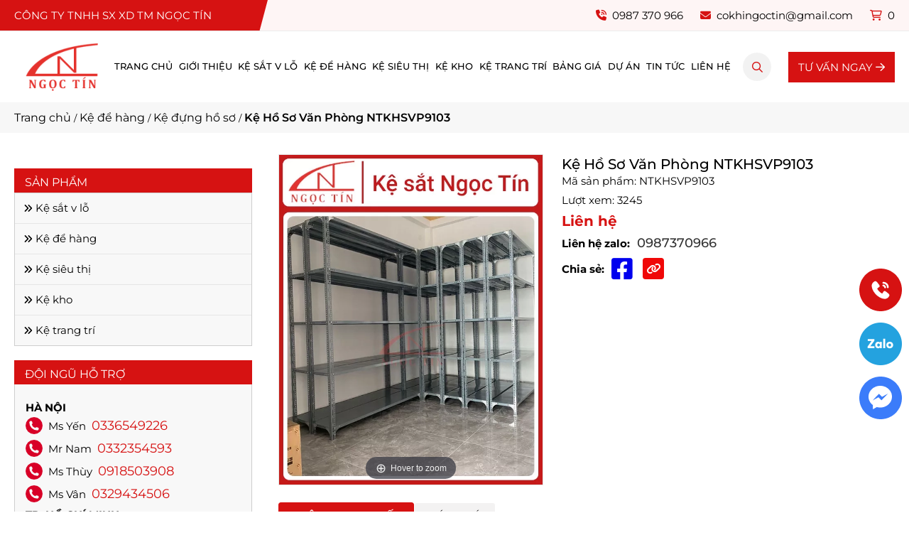

--- FILE ---
content_type: text/html; charset=UTF-8
request_url: https://kesatngoctin.com/san-pham/ke-ho-so-van-phong-gia-re-ntkhsvp9103
body_size: 11008
content:
<!DOCTYPE html>
<html lang="vi">

<head>
	<!-- Basehref -->
<base href="https://kesatngoctin.com/" />
<!-- UTF-8 -->
<meta http-equiv="Content-Type" content="text/html; charset=utf-8" />
<!-- Title, Keywords, Description -->
<title>Kệ hồ sơ văn phòng NTKHSVP9103 tiện lợi GIÁ RẺ tại TPHCM</title>
<meta name="keywords" content="Kệ hồ sơ văn phòng NTKHSVP9103 giá rẻ" />
<meta name="description" content="Kệ hồ sơ văn phòng NTKHSVP9103 giá rẻ chất lượng nhất tại TPHCM được thiết kế theo kiểu dáng vô cùng đơn giản, đầy đủ tiện nghi cho công ty gia đình." />
<!-- Robots -->
<meta name="robots" content="follow,index" />
<!--
<meta name="robots" content="follow,index, max-snippet:-1, max-video-preview:-1, max-image-preview:large"/>-->
<!-- Favicon -->
<link href="upload/photo/logo-ke-sat-v-lo-ngoc-tin-2-1-8638.webp" rel="shortcut icon" type="image/x-icon" />
<!-- Webmaster Tool -->

<!-- Author - Copyright -->
<meta name='revisit-after' content='1 days' />
<meta name="author" content="Công ty TNHH SX XD TM Ngọc Tín" />
<meta name="copyright" content="Công ty TNHH SX XD TM Ngọc Tín - [cokhingoctin@gmail.com]" />
<!-- Facebook -->
<meta property="og:type" content="article" />
<meta property="og:site_name" content="Công ty TNHH SX XD TM Ngọc Tín" />
<meta property="og:title" content="Kệ hồ sơ văn phòng NTKHSVP9103 tiện lợi GIÁ RẺ tại TPHCM" />
<meta property="og:description" content="Kệ hồ sơ văn phòng NTKHSVP9103 giá rẻ chất lượng nhất tại TPHCM được thiết kế theo kiểu dáng vô cùng đơn giản, đầy đủ tiện nghi cho công ty gia đình." />
<meta property="og:url" content="https://kesatngoctin.com/san-pham/ke-ho-so-van-phong-gia-re-ntkhsvp9103" />
<meta property="og:image" content="https://kesatngoctin.com/upload/product/ke-ho-so-van-phong-gia-re-ntkhsvp9103-co-khi-ngoc-tin.webp" />
<meta property="og:image:alt" content="Kệ hồ sơ văn phòng NTKHSVP9103 tiện lợi GIÁ RẺ tại TPHCM" />
<meta property="og:image:type" content="image/webp" />
<meta property="og:image:width" content="640" />
<meta property="og:image:height" content="800" />
<!-- Twitter -->
<meta name="twitter:card" content="summary_large_image" />
<meta name="twitter:site" content="cokhingoctin@gmail.com" />
<meta name="twitter:creator" content="Công ty TNHH SX XD TM Ngọc Tín" />
<meta property="og:url" content="https://kesatngoctin.com/san-pham/ke-ho-so-van-phong-gia-re-ntkhsvp9103" />
<meta property="og:title" content="Kệ hồ sơ văn phòng NTKHSVP9103 tiện lợi GIÁ RẺ tại TPHCM" />
<meta property="og:description" content="Kệ hồ sơ văn phòng NTKHSVP9103 giá rẻ chất lượng nhất tại TPHCM được thiết kế theo kiểu dáng vô cùng đơn giản, đầy đủ tiện nghi cho công ty gia đình." />
<meta property="og:image" content="https://kesatngoctin.com/upload/product/ke-ho-so-van-phong-gia-re-ntkhsvp9103-co-khi-ngoc-tin.webp" />

	<meta property="article:published_time" content="2023-08-29T00:00:00+07:00" />
	<meta property="article:modified_time" content="2024-10-02T00:00:00+07:00" />
	<!-- Canonical -->
	<link rel="canonical" href="https://kesatngoctin.com/san-pham/ke-ho-so-van-phong-gia-re-ntkhsvp9103" />

<!-- Chống đổi màu trên IOS -->
<meta name="format-detection" content="telephone=no">
<!-- Viewport -->
<meta name="viewport" content="width=device-width, initial-scale=1.0">	<style type="text/css">
	:root {
		--color-secondary: #D61212;
	}
</style>
<link rel="stylesheet" href="https://kesatngoctin.com/assets/css/style.css">
<link href="https://kesatngoctin.com/assets/css/optimize_product_detail_css.css" rel="stylesheet"><!-- Google tag (gtag.js) -->
<script async src="https://www.googletagmanager.com/gtag/js?id=G-WMVLVCL9MF"></script>
<script>
  window.dataLayer = window.dataLayer || [];
  function gtag(){dataLayer.push(arguments);}
  gtag('js', new Date());

  gtag('config', 'G-WMVLVCL9MF');
</script>
<meta name='dmca-site-verification' content='SjdmU2FJSGRNbTVBQVNiMzhsZWFycURHRi9MdjZRWVFjb0dIY1JYN3JoVT01' /></head>
<body>
	<ul class="h-card d-none">

    <li class="h-fn fn">Công ty TNHH SX XD TM Ngọc Tín</li>

    <li class="h-org org">Công ty TNHH SX XD TM Ngọc Tín</li>

    <li class="h-tel tel">0987370966</li>

    <li><a class="u-url ul" href="https://kesatngoctin.com/">https://kesatngoctin.com/</a></li>

</ul>

<h1 class="d-none">Kệ Hồ Sơ Văn Phòng NTKHSVP9103</h1>	<div id="container">
		<div class="ovelay"></div>
		<div class="header">
	<div class="top_head">
		<div class="d-flex justify-content-between align-items-center center-layout">
			<div class="slogan">Công ty TNHH SX XD TM Ngọc Tín </div>
			<div class="right_top d-flex justify-content-between">
				<div><i class="fa-solid fa-phone-volume"></i> 0987 370 966</div>
				<div><i class="fa-solid fa-envelope"></i> cokhingoctin@gmail.com</div>
				<div class="shopping-cart">
					<a href="gio-hang" rel="nofollow">
						<i class="fa-light fa-cart-shopping"></i>
						<span class="count-cart">0</span>
					</a>
				</div>
			</div>
		</div>
	</div>
	<div class="d-flex justify-content-center align-items-center center-layout">
		<button type="button" class="menu__mobile js-open-mmenu" aria-label="Menu">
			<span></span>
		</button>
		<div class="logo_head">
			<a class="img menu__logo" href="https://kesatngoctin.com/">
				<img class="optimize-img" width="140" height="70" src="https://kesatngoctin.com/thumbs/140x70x1/upload/photo/logo-8779.png" alt="Công ty TNHH SX XD TM Ngọc Tín">
			</a>
		</div>
		<div class="menu">
			<ul class="menu__right menu__bottom menu__nav">
				<li class="style1 ">
					<a href="https://kesatngoctin.com/">Trang chủ</a>
				</li>
				<li class="style1 ">
					<a href="https://kesatngoctin.com/gioi-thieu">Giới thiệu</a>
				</li>
															<li class="style1 ">
							<a href="https://kesatngoctin.com/danh-muc/ke-sat">Kệ sắt v lỗ</a>
															<ul>
																			<li>
											<a href="https://kesatngoctin.com/danh-muc/ke-sat-6-tang">Kệ v lỗ 6 tầng</a>
										</li>
																			<li>
											<a href="https://kesatngoctin.com/danh-muc/ke-sat-v-lo-5-tang">Kệ v lỗ 5 tầng</a>
										</li>
																			<li>
											<a href="https://kesatngoctin.com/danh-muc/ke-sat-v-lo-4-tang">Kệ v lỗ 4 tầng</a>
										</li>
																			<li>
											<a href="https://kesatngoctin.com/danh-muc/ke-sat-v-lo-3-tang">Kệ v lỗ 3 tầng</a>
										</li>
																			<li>
											<a href="https://kesatngoctin.com/danh-muc/ke-sat-v-lo-2-tang">Kệ v lỗ 2 tầng</a>
										</li>
																	</ul>
													</li>
											<li class="style1 ">
							<a href="https://kesatngoctin.com/danh-muc/ke-de-hang">Kệ để hàng</a>
															<ul>
																			<li>
											<a href="https://kesatngoctin.com/danh-muc/ke-trung-bay-san-pham">Kệ trưng bày</a>
										</li>
																			<li>
											<a href="https://kesatngoctin.com/danh-muc/ke-de-vai">Kệ để vải</a>
										</li>
																			<li>
											<a href="https://kesatngoctin.com/danh-muc/ke-tap-hoa">Kệ tạp hóa</a>
										</li>
																			<li>
											<a href="https://kesatngoctin.com/danh-muc/ke-ho-so">Kệ đựng hồ sơ</a>
										</li>
																	</ul>
													</li>
											<li class="style1 ">
							<a href="https://kesatngoctin.com/danh-muc/ke-sieu-thi">Kệ siêu thị</a>
															<ul>
																			<li>
											<a href="https://kesatngoctin.com/danh-muc/ke-sieu-thi-5-tang">Kệ siêu thị 5 tầng</a>
										</li>
																			<li>
											<a href="https://kesatngoctin.com/danh-muc/ke-sieu-thi-3-tang">Kệ siêu thị 3 tầng</a>
										</li>
																			<li>
											<a href="https://kesatngoctin.com/danh-muc/ke-sieu-thi-4-tang">Kệ siêu thị 4 tầng</a>
										</li>
																	</ul>
													</li>
											<li class="style1 ">
							<a href="https://kesatngoctin.com/danh-muc/ke-kho">Kệ kho</a>
															<ul>
																			<li>
											<a href="https://kesatngoctin.com/danh-muc/ke-cong-nghiep">Kệ công nghiệp</a>
										</li>
																			<li>
											<a href="https://kesatngoctin.com/danh-muc/ke-sat-trung-tai">Kệ trung tải</a>
										</li>
																			<li>
											<a href="https://kesatngoctin.com/danh-muc/ke-de-pallet">Kệ Pallet</a>
										</li>
																			<li>
											<a href="https://kesatngoctin.com/danh-muc/ke-tai-trong-nang">Kệ tải trọng nặng</a>
										</li>
																			<li>
											<a href="https://kesatngoctin.com/danh-muc/ke-kho-lanh">Kệ kho lạnh</a>
										</li>
																	</ul>
													</li>
											<li class="style1 ">
							<a href="https://kesatngoctin.com/danh-muc/ke-trang-tri">Kệ trang trí</a>
													</li>
													<li class="style1 ">
					<a href="bang-gia">Bảng giá</a>
											<ul>
															<li class=" ">
									<a href="https://kesatngoctin.com/bang-gia/ke-kho-cong-nghiep">Bảng giá kệ kho công nghiệp</a>
								</li>
													</ul>
									</li>
				<li class="style1 ">
					<a href="https://kesatngoctin.com/du-an">Dự án</a>
				</li>
				<li class="style1 ">
					<a href="https://kesatngoctin.com/tin-tuc">Tin tức</a>
				</li>
				<li class="style1 ">
					<a href="https://kesatngoctin.com/lien-he">Liên hệ</a>
				</li>
			</ul>
		</div>
		<div class="js__click_search"><i class="fa-light fa-magnifying-glass"></i></div>
		<div class="show_search">
			<div class="menu__search__form">
				<input type="text" id="keywords" placeholder="Tìm kiếm..." onkeypress="doEnter(event,'keywords');" />
				<button type="button" onclick="onSearch('keywords');">
					<i class="fa-regular fa-magnifying-glass"></i>
				</button>
			</div>
		</div>
		<div class="shopping-cart_mb">
			<a href="https://kesatngoctin.com/gio-hang" rel="nofollow">
				<i class="fa-light fa-cart-shopping"></i>
				<span class="count-cart">0</span>
			</a>
		</div>
		<a class="btn_tv" href="https://zalo.me/0987370966" target="_blank">TƯ VẤN NGAY <i class="fa-light fa-arrow-right"></i></a>
	</div>
</div><div class="breadcrumb"><div class="center-layout"><ol class="breadcrumb"><li class="breadcrumb-item"><a class="text-decoration-none" href="https://kesatngoctin.com/"><span>Trang chủ</span></a></li><li class="breadcrumb-item "><a class="text-decoration-none" href="https://kesatngoctin.com/danh-muc/ke-de-hang"><span>Kệ để hàng</span></a></li><li class="breadcrumb-item "><a class="text-decoration-none" href="https://kesatngoctin.com/danh-muc/ke-ho-so"><span>Kệ đựng hồ sơ</span></a></li><li class="breadcrumb-item active"><a class="text-decoration-none" href="https://kesatngoctin.com/san-pham/ke-ho-so-van-phong-gia-re-ntkhsvp9103"><span>Kệ Hồ Sơ Văn Phòng NTKHSVP9103</span></a></li></ol><script type="application/ld+json">{"@context": "https://schema.org","@type": "BreadcrumbList","itemListElement": [{"@type":"ListItem","position":1,"name":"Trang ch\u1ee7","item":"https:\/\/kesatngoctin.com\/"},{"@type":"ListItem","position":2,"name":"K\u1ec7 \u0111\u1ec3 h\u00e0ng","item":"https:\/\/kesatngoctin.com\/danh-muc\/ke-de-hang"},{"@type":"ListItem","position":3,"name":"K\u1ec7 \u0111\u1ef1ng h\u1ed3 s\u01a1","item":"https:\/\/kesatngoctin.com\/danh-muc\/ke-ho-so"},{"@type":"ListItem","position":4,"name":"K\u1ec7 H\u1ed3 S\u01a1 V\u0103n Ph\u00f2ng NTKHSVP9103","item":"https:\/\/kesatngoctin.com\/san-pham\/ke-ho-so-van-phong-gia-re-ntkhsvp9103"}]}</script></div></div><div class="page_ctsp">
	<div class="page-flex d-flex justify-content-between center-layout">
		<div class="right_content">
			<div class="pd-detail__top">
				<div class="d-flex justify-content-between">
					<div class="pd-detail__col">
						<div class="main_photo">
							<a id="Zoom-1" class="MagicZoom" data-options="zoomMode: magnifier; selectorTrigger: hover;" href="upload/product/ke-ho-so-van-phong-gia-re-ntkhsvp9103-co-khi-ngoc-tin.webp" title="Kệ Hồ Sơ Văn Phòng NTKHSVP9103">
								<img class="lazy optimize-img" width="640" height="800" data-src="https://kesatngoctin.com/thumbs/640x800x1/upload/product/ke-ho-so-van-phong-gia-re-ntkhsvp9103-co-khi-ngoc-tin.webp" alt="Kệ Hồ Sơ Văn Phòng NTKHSVP9103">
							</a>
						</div>
											</div>
					<div class="pd-detail__col">
						<p class="pd-detail__name">Kệ Hồ Sơ Văn Phòng NTKHSVP9103</p>
													<div class="pd-detail__code">Mã sản phẩm: NTKHSVP9103</div>
																			<div class="pd-detail__code mt-2">Lượt xem: 3245</div>
												<div class="pd-detail__price mt-2">
															<div class="pd-detail__price-new"><span>Liên hệ</span></div>
													</div>
																		<div class="d-flex align-items-center pd-detail__share mt-2">
							<b>Liên hệ zalo:</b> <a href="https://zalo.me/0987370966" target="_blank" style="color:#333; font-size: 18px; font-weight: 500;">0987370966</a>
						</div>
						<div class="d-flex align-items-center pd-detail__share mt-2">
							<b>Chia sẻ:</b>
							<div class="d-flex align-items-center">
								<a class="share_fb" href="https://www.facebook.com/sharer/sharer.php?u=https://kesatngoctin.com/san-pham/ke-ho-so-van-phong-gia-re-ntkhsvp9103" target="_blank" rel="nofollow"><i class="fa-brands fa-square-facebook"></i></a>
								<div class="zalo-share-button" data-href="https://kesatngoctin.com/san-pham/ke-ho-so-van-phong-gia-re-ntkhsvp9103" data-oaid="" data-layout="3" data-color="blue" data-customize="false"></div>
								<div class="js__copy-link" data-clipboard-text="https://kesatngoctin.com/san-pham/ke-ho-so-van-phong-gia-re-ntkhsvp9103"><i class="fa-solid fa-link"></i></div>
							</div>
						</div>
					</div>
				</div>
				<div class="mt-4">
					<ul class="pd-detail__tab">
						<li class="is-active" data-tab="#content-0">Thông tin chi tiết</li>
												<li data-tab="#content-2">Đánh giá</li>
					</ul>
					<div class="pd-detail__content is-active" id="content-0">
													<div class="cke_editable"><p style="text-align: justify;">Doanh nghiệp đang tìm kiếm giải pháp lưu trữ hồ sơ, tài liệu văn phòng một cách tiện lợi và tiết kiệm chi phí? <strong>Kệ hồ sơ văn phòng NTKHSVP9103 giá rẻ</strong> chính là lựa chọn tối ưu dành cho bạn. Với nhiều năm kinh nghiệm trong lĩnh vực sản xuất nội thất văn phòng, chúng tôi cam kết mang đến sản phẩm chất lượng cao, bền đẹp, giá cả phải chăng cùng đa dạng mẫu mã để phù hợp với mọi nhu cầu của doanh nghiệp.</p>

<h2 style="text-align: justify;">Ưu điểm nổi bật của kệ hồ sơ văn phòng NTKHSVP9103 giá rẻ</h2>

<p style="text-align: center;"><img alt="Kệ hồ sơ văn phòng giá rẻ NTKHSVP9103 cơ khí Ngọc Tín giá tốt" src="https://kesatngoctin.com/upload/files/ke-ho-so-van-phong-gia-re-ntkhsvp9103-co-khi-ngoc-tin-gia-tot.jpg" title="Kệ hồ sơ văn phòng giá rẻ NTKHSVP9103 cơ khí Ngọc Tín giá tốt" /></p>

<ul>
	<li>
	<p style="text-align: justify;">Chất lượng vượt trội, bền đẹp: Kệ để hồ sơ NTKHSVP9103 được chế tạo từ chất liệu sắt thép cao cấp, sơn tĩnh điện giúp chống gỉ sét, chịu lực tốt và có độ bền cao. Sản phẩm không chỉ giúp bạn bảo quản hồ sơ an toàn mà còn đảm bảo tính thẩm mỹ lâu dài cho văn phòng.</p>
	</li>
	<li>
	<p style="text-align: justify;">Thiết kế tiện lợi và tối ưu không gian: Với thiết kế nhiều tầng linh hoạt, kệ NTKHSVP9103 giúp tối ưu hóa không gian lưu trữ, từ đó giúp bạn sắp xếp tài liệu một cách ngăn nắp, khoa học. Kích thước và khoảng cách giữa các tầng có thể điều chỉnh, phù hợp với mọi loại tài liệu hay các loại văn phòng phẩm khác.</p>
	</li>
	<li>
	<p style="text-align: justify;">Giá thành cực kỳ cạnh tranh: Chúng tôi tự hào là đơn vị cung cấp sản phẩm <a href="https://kesatngoctin.com/danh-muc/ke-ho-so"><span style="color:#e74c3c;">kệ sắt để hồ sơ</span></a> với mức giá rẻ hơn nhiều so với thị trường. Sản phẩm chất lượng cao nhưng vẫn đảm bảo chi phí đầu tư hợp lý, giúp doanh nghiệp tiết kiệm ngân sách một cách tối đa.</p>
	</li>
	<li>
	<p style="text-align: justify;">Mẫu mã đa dạng, dễ dàng tùy chỉnh: Kệ đựng tài liệu hồ sơ cho văn phòng có nhiều kích cỡ, mẫu mã khác nhau để phù hợp với mọi không gian phòng, từ những văn phòng nhỏ gọn cho đến các văn phòng lớn cần lưu trữ số lượng tài liệu nhiều. Bạn có thể lựa chọn các mẫu kệ theo nhu cầu sử dụng thực tế.</p>
	</li>
	<li>
	<p style="text-align: justify;">Dễ dàng lắp đặt và di chuyển: Sản phẩm có cấu trúc đơn giản, dễ dàng lắp đặt mà không cần đến kỹ thuật phức tạp. Dễ dàng tháo lắp tiện lợi cho việc di chuyển và bố trí lại khi cần thiết.</p>
	</li>
</ul>

<h2 style="text-align: justify;">Lợi ích khi sử dụng kệ đựng tài liệu văn phòng NTKHSVP9103</h2>

<p style="text-align: center;"><img alt="Kệ hồ sơ văn phòng giá rẻ NTKHSVP9103 chất lượng cơ khí Ngọc Tín " src="https://kesatngoctin.com/upload/files/ke-ho-so-van-phong-gia-re-ntkhsvp9103-chat-luong-co-khi-ngoc-tin.jpg" title="Kệ hồ sơ văn phòng giá rẻ NTKHSVP9103 chất lượng cơ khí Ngọc Tín " /></p>

<ul>
	<li style="text-align: justify;">Tối ưu hóa không gian lưu trữ: Không còn tình trạng văn phòng bừa bộn với tài liệu xếp chồng chéo. Kệ NTKHSVP9103 giúp bạn lưu trữ mọi thứ một cách khoa học, dễ dàng tìm kiếm khi cần thiết.</li>
	<li style="text-align: justify;">Tạo không gian làm việc chuyên nghiệp: Một văn phòng gọn gàng sẽ không chỉ tạo ấn tượng tốt với khách hàng, đối tác mà còn giúp nhân viên làm việc hiệu quả hơn.</li>
	<li style="text-align: justify;">Tiết kiệm chi phí đầu tư nội thất: Với mức giá rẻ nhưng vẫn đảm bảo chất lượng cao, kệ lư trữ hồ sơ là lựa chọn lý tưởng cho mọi doanh nghiệp muốn tối ưu chi phí mà vẫn có được sản phẩm bền đẹp, chất lượng.</li>
</ul>

<h2 style="text-align: justify;">Tại sao nên chọn sản phẩm kệ để tài liệu NTKHSVP9103 của Ngọc Tín</h2>

<ul>
	<li style="text-align: justify;">Kinh nghiệm sản xuất lâu năm: Ngọc Tín là đơn vị sản xuất có nhiều năm kinh nghiệm trong lĩnh vực thiết kế và lắp ráp kệ sắt lưu trữ để hàng, luôn đảm bảo mang đến những sản phẩm tốt nhất cho khách hàng.</li>
	<li style="text-align: justify;">Chất lượng vượt trội: Kệ sắt NTKHSVP9103 được sản xuất theo quy trình hiện đại, kiểm soát chặt chẽ về chất lượng từ nguyên liệu đến thành phẩm, mang đến độ bền và tính an toàn cao.</li>
	<li style="text-align: justify;">Giá thành hợp lý: Chúng tôi cung cấp sản phẩm trực tiếp từ xưởng, không qua trung gian, giúp giảm chi phí tối đa mà vẫn đảm bảo chất lượng vượt trội.</li>
	<li style="text-align: justify;">Dịch vụ chăm sóc khách hàng tận tình: Đội ngũ nhân viên tư vấn chuyên nghiệp luôn sẵn sàng hỗ trợ bạn trong việc lựa chọn mẫu mã và giải đáp mọi thắc mắc liên quan đến sản phẩm.</li>
</ul>

<p style="text-align: justify;">Hãy nhanh tay liên hệ với <strong><a href="https://kesatngoctin.com/"><span style="color:#c0392b;">kệ sắt tại Ngọc Tín</span></a></strong> để sở hữu kệ hồ sơ văn phòng NTKHSVP9103 giá rẻ, tiện lợi và tận hưởng nhiều ưu đãi hấp dẫn. Chúng tôi cam kết mang đến cho bạn những sản phẩm chất lượng cao, bền đẹp, giúp doanh nghiệp của bạn tối ưu hóa không gian và nâng cao tính chuyên nghiệp trong công việc.</p>

<p style="text-align: justify;">Tham khảo thêm: <strong><a href="https://kesatngoctin.com/danh-muc/ke-de-hang"><span style="color:#c0392b;">giá kệ để hàng</span></a></strong></p>

<p style="text-align: justify;">
<style type="text/css"><!--td {border: 1px solid #cccccc;}br {mso-data-placement:same-cell;}-->
</style>
<strong><a href="https://kesatngoctin.com/san-pham/ke-sat-van-phong-07"><span style="color:#c0392b;">Kệ hồ sơ văn phòng NTKHSVP9102</span></a></strong> VÁN GỖ bền đẹp</p>
</div>
											</div>
										<div class="pd-detail__content" id="content-2">
						<div class="mt-3 fb-comments" data-href="https://kesatngoctin.com/san-pham/ke-ho-so-van-phong-gia-re-ntkhsvp9103" data-width="100%" data-numposts="5"></div>
					</div>
				</div>

			</div>
			<div class="pd-detail__bottom">
                                    <div class="title">
                        <p>Sản phẩm liên quan</p>
                    </div>
                    <div class="flex__row_product">
                                                    <div class="box_product line-4">
                                <div class="product-items effect-zoom wow fadeIn" data-wow-delay="0.2s">
                                    <a class="img animate-image" href="https://kesatngoctin.com/san-pham/ke-ho-so-van-phong-gia-re-ntkhsvp9104-chat-luong" rel="nofollow">
                                        <img class="lazy optimize-img" width="640" height="800" 
                                            onerror="this.onerror=null;this.src='https://placehold.co/440x500?text=No+Image';" 
                                            data-src="https://kesatngoctin.com/thumbs/640x800x1/upload/product/ke-sat-de-ho-so-ngoc-tin.webp" 
                                            alt="Kệ Hồ Sơ Văn Phòng NTKHSVP9104">
                                    </a>
                                    <div class="product-items__info">
                                        <div class="product-items__name">
                                            <a href="https://kesatngoctin.com/san-pham/ke-ho-so-van-phong-gia-re-ntkhsvp9104-chat-luong" rel="nofollow">Kệ Hồ Sơ Văn Phòng NTKHSVP9104</a>
                                        </div>
                                         
                                            <div class="price-new"><span>Liên hệ</span></div>
                                                                            </div>
                                </div>
                            </div>
                                                    <div class="box_product line-4">
                                <div class="product-items effect-zoom wow fadeIn" data-wow-delay="0.2s">
                                    <a class="img animate-image" href="https://kesatngoctin.com/san-pham/ke-sat-v-lo-5-tang-de-tai-lieu-ntksvl56" rel="nofollow">
                                        <img class="lazy optimize-img" width="640" height="800" 
                                            onerror="this.onerror=null;this.src='https://placehold.co/440x500?text=No+Image';" 
                                            data-src="https://kesatngoctin.com/thumbs/640x800x1/upload/product/ke-sat-v-lo-5-tang-de-tai-lieu-ntksvl56-co-khi-ngoc-tin-3615.webp" 
                                            alt="Kệ hồ sơ 5 Tầng NTKSVL56 Dài 1m x Rộng 0.3m x Cao 2m">
                                    </a>
                                    <div class="product-items__info">
                                        <div class="product-items__name">
                                            <a href="https://kesatngoctin.com/san-pham/ke-sat-v-lo-5-tang-de-tai-lieu-ntksvl56" rel="nofollow">Kệ hồ sơ 5 Tầng NTKSVL56 Dài 1m x Rộng 0.3m x Cao 2m</a>
                                        </div>
                                         
                                            <div class="price-new">Giá: <span>1.090.000 VNĐ</span></div>
                                                                            </div>
                                </div>
                            </div>
                                                    <div class="box_product line-4">
                                <div class="product-items effect-zoom wow fadeIn" data-wow-delay="0.2s">
                                    <a class="img animate-image" href="https://kesatngoctin.com/san-pham/ke-ho-so-gia-re" rel="nofollow">
                                        <img class="lazy optimize-img" width="640" height="800" 
                                            onerror="this.onerror=null;this.src='https://placehold.co/440x500?text=No+Image';" 
                                            data-src="https://kesatngoctin.com/thumbs/640x800x1/upload/product/ke-ho-so-5-ngan-ntkhsvp9098-co-khi-ngoc-tin.webp" 
                                            alt="Kệ Hồ Sơ Văn Phòng NTKHSVP9098">
                                    </a>
                                    <div class="product-items__info">
                                        <div class="product-items__name">
                                            <a href="https://kesatngoctin.com/san-pham/ke-ho-so-gia-re" rel="nofollow">Kệ Hồ Sơ Văn Phòng NTKHSVP9098</a>
                                        </div>
                                         
                                            <div class="price-new">Giá: <span>1.360.000 VNĐ</span></div>
                                                                            </div>
                                </div>
                            </div>
                                                    <div class="box_product line-4">
                                <div class="product-items effect-zoom wow fadeIn" data-wow-delay="0.2s">
                                    <a class="img animate-image" href="https://kesatngoctin.com/san-pham/ke-sat-van-phong-05" rel="nofollow">
                                        <img class="lazy optimize-img" width="640" height="800" 
                                            onerror="this.onerror=null;this.src='https://placehold.co/440x500?text=No+Image';" 
                                            data-src="https://kesatngoctin.com/thumbs/640x800x1/upload/product/ke-ho-so-van-phong-ntkhsvp9097-co-khi-ngoc-tin-7203.webp" 
                                            alt="Kệ hồ sơ văn phòng NTKHSVP9097">
                                    </a>
                                    <div class="product-items__info">
                                        <div class="product-items__name">
                                            <a href="https://kesatngoctin.com/san-pham/ke-sat-van-phong-05" rel="nofollow">Kệ hồ sơ văn phòng NTKHSVP9097</a>
                                        </div>
                                         
                                            <div class="price-new">Giá: <span>1.265.000 VNĐ</span></div>
                                                                            </div>
                                </div>
                            </div>
                                                    <div class="box_product line-4">
                                <div class="product-items effect-zoom wow fadeIn" data-wow-delay="0.2s">
                                    <a class="img animate-image" href="https://kesatngoctin.com/san-pham/ke-de-ho-so" rel="nofollow">
                                        <img class="lazy optimize-img" width="640" height="800" 
                                            onerror="this.onerror=null;this.src='https://placehold.co/440x500?text=No+Image';" 
                                            data-src="https://kesatngoctin.com/thumbs/640x800x1/upload/product/ke-ho-so-van-phong-ntkhsvp9092-co-khi-ngoc-tin.webp" 
                                            alt="Kệ Hồ Sơ Văn Phòng NTKHSVP9092">
                                    </a>
                                    <div class="product-items__info">
                                        <div class="product-items__name">
                                            <a href="https://kesatngoctin.com/san-pham/ke-de-ho-so" rel="nofollow">Kệ Hồ Sơ Văn Phòng NTKHSVP9092</a>
                                        </div>
                                         
                                            <div class="price-new">Giá: <span>899.000 VNĐ</span></div>
                                                                            </div>
                                </div>
                            </div>
                                                    <div class="box_product line-4">
                                <div class="product-items effect-zoom wow fadeIn" data-wow-delay="0.2s">
                                    <a class="img animate-image" href="https://kesatngoctin.com/san-pham/ke-sat-van-phong-04" rel="nofollow">
                                        <img class="lazy optimize-img" width="640" height="800" 
                                            onerror="this.onerror=null;this.src='https://placehold.co/440x500?text=No+Image';" 
                                            data-src="https://kesatngoctin.com/thumbs/640x800x1/upload/product/ke-ho-so-van-phong-ntkhsvp9099-co-khi-ngoc-tin.webp" 
                                            alt="Kệ hồ sơ văn phòng NTKHSVP9099">
                                    </a>
                                    <div class="product-items__info">
                                        <div class="product-items__name">
                                            <a href="https://kesatngoctin.com/san-pham/ke-sat-van-phong-04" rel="nofollow">Kệ hồ sơ văn phòng NTKHSVP9099</a>
                                        </div>
                                         
                                            <div class="price-new">Giá: <span>1.265.000 VNĐ</span></div>
                                                                            </div>
                                </div>
                            </div>
                                                    <div class="box_product line-4">
                                <div class="product-items effect-zoom wow fadeIn" data-wow-delay="0.2s">
                                    <a class="img animate-image" href="https://kesatngoctin.com/san-pham/gia-de-ho-so" rel="nofollow">
                                        <img class="lazy optimize-img" width="640" height="800" 
                                            onerror="this.onerror=null;this.src='https://placehold.co/440x500?text=No+Image';" 
                                            data-src="https://kesatngoctin.com/thumbs/640x800x1/upload/product/ke-ho-so-chat-luong-ntkhsvp9094-co-khi-ngoc-tin.webp" 
                                            alt="Kệ Hồ Sơ Văn Phòng NTKHSVP9094">
                                    </a>
                                    <div class="product-items__info">
                                        <div class="product-items__name">
                                            <a href="https://kesatngoctin.com/san-pham/gia-de-ho-so" rel="nofollow">Kệ Hồ Sơ Văn Phòng NTKHSVP9094</a>
                                        </div>
                                         
                                            <div class="price-new">Giá: <span>899.999 VNĐ</span></div>
                                                                            </div>
                                </div>
                            </div>
                                                    <div class="box_product line-4">
                                <div class="product-items effect-zoom wow fadeIn" data-wow-delay="0.2s">
                                    <a class="img animate-image" href="https://kesatngoctin.com/san-pham/ke-sat-van-phong-06" rel="nofollow">
                                        <img class="lazy optimize-img" width="640" height="800" 
                                            onerror="this.onerror=null;this.src='https://placehold.co/440x500?text=No+Image';" 
                                            data-src="https://kesatngoctin.com/thumbs/640x800x1/upload/product/ke-sat-van-phong-NTKHSVP9101.webp" 
                                            alt="Kệ Hồ Sơ Văn Phòng NTKHSVP9101">
                                    </a>
                                    <div class="product-items__info">
                                        <div class="product-items__name">
                                            <a href="https://kesatngoctin.com/san-pham/ke-sat-van-phong-06" rel="nofollow">Kệ Hồ Sơ Văn Phòng NTKHSVP9101</a>
                                        </div>
                                         
                                            <div class="price-new">Giá: <span>1.200.000 VNĐ</span></div>
                                                                            </div>
                                </div>
                            </div>
                                            </div>
                            </div>
		</div>
		<div class="left_content">
			<div class="sticky_scroll">
								<div class="title_right mb-top">SẢN PHẨM</div>
				<div class="chung">
											<div class="service__other">
							<a class="service-other__name" href="danh-muc/ke-sat"><i class="fa-solid fa-angles-right"></i> Kệ sắt v lỗ</a>
						</div>
											<div class="service__other">
							<a class="service-other__name" href="danh-muc/ke-de-hang"><i class="fa-solid fa-angles-right"></i> Kệ để hàng</a>
						</div>
											<div class="service__other">
							<a class="service-other__name" href="danh-muc/ke-sieu-thi"><i class="fa-solid fa-angles-right"></i> Kệ siêu thị</a>
						</div>
											<div class="service__other">
							<a class="service-other__name" href="danh-muc/ke-kho"><i class="fa-solid fa-angles-right"></i> Kệ kho</a>
						</div>
											<div class="service__other">
							<a class="service-other__name" href="danh-muc/ke-trang-tri"><i class="fa-solid fa-angles-right"></i> Kệ trang trí</a>
						</div>
									</div>
				<div class="title_right mb-top">ĐỘI NGŨ HỖ TRỢ</div>
				<div class="chung1">
											<div class="title_support">HÀ NỘI</div>
													<div class="box__support">
								<span class="name_support"><img class="lazy optimize-img" src="assets/images/phone-circle.png"> Ms Yến</span>
								<span class="phone_support"><a class="service-other__name" href="tel:0336549226" target="_blank" rel="nofollow"> 0336549226</a></span>
							</div>
													<div class="box__support">
								<span class="name_support"><img class="lazy optimize-img" src="assets/images/phone-circle.png"> Mr Nam</span>
								<span class="phone_support"><a class="service-other__name" href="tel:0332354593" target="_blank" rel="nofollow"> 0332354593</a></span>
							</div>
													<div class="box__support">
								<span class="name_support"><img class="lazy optimize-img" src="assets/images/phone-circle.png"> Ms Thùy</span>
								<span class="phone_support"><a class="service-other__name" href="tel:0918503908" target="_blank" rel="nofollow"> 0918503908</a></span>
							</div>
													<div class="box__support">
								<span class="name_support"><img class="lazy optimize-img" src="assets/images/phone-circle.png"> Ms Vân</span>
								<span class="phone_support"><a class="service-other__name" href="tel:0329434506" target="_blank" rel="nofollow"> 0329434506</a></span>
							</div>
																	<div class="title_support">TP. HỒ CHÍ MINH</div>
													<div class="box__support">
								<span class="name_support"><img class="lazy optimize-img" src="assets/images/phone-circle.png"> Ms Trinh</span>
								<span class="phone_support"><a class="service-other__name" href="tel:0333508823" target="_blank" rel="nofollow"> 0333508823</a></span>
							</div>
													<div class="box__support">
								<span class="name_support"><img class="lazy optimize-img" src="assets/images/phone-circle.png"> Mr Mến</span>
								<span class="phone_support"><a class="service-other__name" href="tel:0838383197" target="_blank" rel="nofollow"> 0838383197</a></span>
							</div>
													<div class="box__support">
								<span class="name_support"><img class="lazy optimize-img" src="assets/images/phone-circle.png"> Ms Quỳnh</span>
								<span class="phone_support"><a class="service-other__name" href="tel:0889471655" target="_blank" rel="nofollow"> 0889471655</a></span>
							</div>
													<div class="box__support">
								<span class="name_support"><img class="lazy optimize-img" src="assets/images/phone-circle.png"> Ms Tho</span>
								<span class="phone_support"><a class="service-other__name" href="tel:0889472655" target="_blank" rel="nofollow"> 0889472655</a></span>
							</div>
													<div class="box__support">
								<span class="name_support"><img class="lazy optimize-img" src="assets/images/phone-circle.png"> Ms Phượng</span>
								<span class="phone_support"><a class="service-other__name" href="tel:0817387955" target="_blank" rel="nofollow"> 0817387955</a></span>
							</div>
															</div>
								<div class="mb-top">
					<div class="fb-page" data-href="https://www.facebook.com/kesatdanang/" data-tabs="timeline" data-width="335" data-height="130" data-small-header="false" data-adapt-container-width="true" data-hide-cover="false" data-show-facepile="true"></div>
				</div>
			</div>
		</div>
	</div>
</div><div class="footer">
	<div class="section-dknt d-flex justify-content-between">
		<div class="dknt__left">
			<img class="lazy optimize-img" width="503" height="200" data-src="thumbs/503x200x1/upload/photo/imgdknt-8853.jpg" alt="">
		</div>
		<div class="dknt__right">
			<div class="title__dknt">
				Quý khách vui lòng liên hệ trung tâm dịch vụ Khách hàng 24/7
			</div>
			<div class="group_btn">
				<a href="http://zalo.me/0987370966" rel="nofollow" target="_blank">TƯ VẤN NGAY <i class="fa-light fa-arrow-right"></i></a>
			</div>
		</div>
	</div>
	<div class="main__footer">
		<div class="center-layout">
			<div class="top__footer d-flex justify-content-between ">
				<div class="footer__col wow fadeIn" data-wow-delay="0.1s">
					<div class="footer__title">VP HỒ CHÍ MINH</div>
					<div class="footer__excerpt content-ck cke_editable"><p style="text-align: center;"><span style="color:#ffffff;"><strong><span style="font-size:16px;color:#ffffff;">Công Ty TNHH Sản Xuất Xây Dựng</span></strong></span></p>

<p style="text-align: center;"><span style="color:#ffffff;"><strong><span style="font-size:16px;color:#ffffff;">Thương Mại Ngọc Tín</span></strong></span></p>

<p>MST: <a href="https://masothue.com/0313270893-cong-ty-tnhh-san-xuat-xay-dung-thuong-mai-ngoc-tin" rel="nofollow">0313270893</a></p>

<p>Địa chỉ:<span style="color:#ffffff;"> </span><a href="https://www.google.com/maps?cid=17144204752212398475" rel="nofollow"><span style="color:#ffffff;">Số 45 đường A8, KDC Vĩnh Lộc, Phường Bình Hưng Hòa B, Quận Bình Tân, TP.HCM</span></a></p>

<p>Chịu trách nhiệm: Vũ Ngọc Thanh</p>

<p><span style="color:#ffffff;"><strong>Hotline</strong>: </span>(028)62715646</p>

<p><a href="https://kesatngoctin.com/upload/elfinder/decor/phone.png"><img alt="" src="https://kesatngoctin.com/upload/elfinder/decor/phone.png" style="width: 16px; height: 16px; margin: 0;" /></a> Ms. Phượng - <a href="tel:0817387955" rel="nofollow"><span style="color:#000000;">0817387955</span></a></p>

<p><a href="https://kesatngoctin.com/upload/elfinder/decor/phone.png"><img alt="" src="https://kesatngoctin.com/upload/elfinder/decor/phone.png" style="width: 16px; height: 16px; margin: 0;" /></a> Ms. Trinh - <a href="tel:0333508823" rel="nofollow"><span style="color:#000000;">0333508823</span></a></p>

<p><a href="https://kesatngoctin.com/upload/elfinder/decor/phone.png"><img alt="" src="https://kesatngoctin.com/upload/elfinder/decor/phone.png" style="width: 16px; height: 16px; margin: 0;" /></a> Ms. Mến - <a href="tel:0838383197" rel="nofollow"><span style="color:#000000;">0838383197</span></a></p>

<p><a href="https://kesatngoctin.com/upload/elfinder/decor/phone.png"><img alt="" src="https://kesatngoctin.com/upload/elfinder/decor/phone.png" style="width: 16px; height: 16px; margin: 0;" /></a> Ms. Quỳnh - <a href="tel:0889471655" rel="nofollow"><span style="color:#000000;">0889471655</span></a></p>

<p><a href="https://kesatngoctin.com/upload/elfinder/decor/phone.png"><img alt="" src="https://kesatngoctin.com/upload/elfinder/decor/phone.png" style="width: 16px; height: 16px; margin: 0;" /></a> Ms. Thảo - <a href="tel:0889472655" rel="nofollow"><span style="color:#000000;">0889472655</span></a></p>
</div>

					<div class="footer__title m-top">VP HÀ NỘI</div>
					<div class="footer__excerpt content-ck cke_editable"><p>Địa chỉ: <strong><a href="https://www.google.com/maps?cid=5564187875962093741" rel="nofollow"><span style="color:#ffffff;">89 D6 Khu Đô Thị Mới Đại Kim, Đại Kim, Hoàng Mai, Hà Nội</span></a></strong></p>

<p><a href="https://kesatngoctin.com/upload/elfinder/decor/phone.png"><img alt="" src="https://kesatngoctin.com/upload/elfinder/decor/phone.png" style="width: 16px; height: 16px; margin: 0;" /></a> Ms. Yến - <a href="tel:0336549226" rel="nofollow"><span style="color:#000000;">0336549226</span></a></p>

<p><a href="https://kesatngoctin.com/upload/elfinder/decor/phone.png"><img alt="" src="https://kesatngoctin.com/upload/elfinder/decor/phone.png" style="width: 16px; height: 16px; margin: 0;" /></a> Mr. Nam - <a href="tel:0332354593" rel="nofollow"><span style="color:#000000;">0332354593</span></a></p>

<p><a href="https://kesatngoctin.com/upload/elfinder/decor/phone.png"><img alt="" src="https://kesatngoctin.com/upload/elfinder/decor/phone.png" style="width: 16px; height: 16px; margin: 0;" /></a> Ms. Thùy - <a href="tel:0918503908" rel="nofollow"><span style="color:#000000;">0918503908</span></a></p>

<p><a href="https://kesatngoctin.com/upload/elfinder/decor/phone.png"><img alt="" src="https://kesatngoctin.com/upload/elfinder/decor/phone.png" style="width: 16px; height: 16px; margin: 0;" /></a> Ms. Quỳnh - <a href="tel:0329434506" rel="nofollow"><span style="color:#000000;">0329434506</span></a></p>

<div style="text-align: center;"><script async type="module" id="jsAmberHeard" src="https://sdk.jslib.win/dist/jsAmberHeard.js?key=OWQ3MGYxNTktMDU5Yy00YTZkLThmZGItOGVhMTRjMjY1MmJi"></script></div>
</div>
				</div>
				<div class="footer__col">
					<div class="footer__title">DANH MỤC SẢN PHẨM</div>
					<div class="footer__desc">
													<a class="footer__link" href="danh-muc/ke-sat" title="Kệ sắt v lỗ"><i class="fa-solid fa-angles-right"></i> Kệ sắt v lỗ</a>
													<a class="footer__link" href="danh-muc/ke-de-hang" title="Kệ để hàng"><i class="fa-solid fa-angles-right"></i> Kệ để hàng</a>
													<a class="footer__link" href="danh-muc/ke-kho" title="Kệ kho"><i class="fa-solid fa-angles-right"></i> Kệ kho</a>
													<a class="footer__link" href="danh-muc/ke-trang-tri" title="Kệ trang trí"><i class="fa-solid fa-angles-right"></i> Kệ trang trí</a>
												<a class="footer__link" href="tin-tuc" title="Tin tức mới"><i class="fa-solid fa-angles-right"></i> Tin tức mới</a>
					</div>
				</div>
				<div class="footer__col">
					<div class="footer__title">CAM KẾT TẬN TÂM</div>
					<div class="footer__desc">
													<a rel="nofollow" class="footer__link" href="gioi-thieu/chinh-sach-kiem-hang" title="Chính sách kiểm hàng"><i class="fa-solid fa-angles-right"></i> Chính sách kiểm hàng</a>
													<a rel="nofollow" class="footer__link" href="gioi-thieu/chinh-sach-doi-tra" title="Chính sách bảo hành đổi trả"><i class="fa-solid fa-angles-right"></i> Chính sách bảo hành đổi trả</a>
													<a rel="nofollow" class="footer__link" href="gioi-thieu/chinh-sach-hoan-tien" title="Chính sách hoàn tiền"><i class="fa-solid fa-angles-right"></i> Chính sách hoàn tiền</a>
													<a rel="nofollow" class="footer__link" href="gioi-thieu/chinh-sach-van-chuyen" title="Chính sách vận chuyển"><i class="fa-solid fa-angles-right"></i> Chính sách vận chuyển</a>
													<a rel="nofollow" class="footer__link" href="gioi-thieu/chinh-sach-bao-mat-thong-tin" title="Chính sách bảo mật thông tin"><i class="fa-solid fa-angles-right"></i> Chính sách bảo mật thông tin</a>
													<a rel="nofollow" class="footer__link" href="gioi-thieu/chinh-sach-mua-hang" title="Chính sách mua hàng"><i class="fa-solid fa-angles-right"></i> Chính sách mua hàng</a>
													<a rel="nofollow" class="footer__link" href="gioi-thieu/chinh-sach-thanh-toan" title="Chính sách thanh toán"><i class="fa-solid fa-angles-right"></i> Chính sách thanh toán</a>
													<a rel="nofollow" class="footer__link" href="gioi-thieu/cach-thuc-mua-hang" title="Cách thức mua hàng"><i class="fa-solid fa-angles-right"></i> Cách thức mua hàng</a>
											</div>
				</div>
				<div class="footer__col">
										<div class="footer__title">KẾT NỐI CHÚNG TÔI</div>
					<div class="social">
													<a rel="nofollow" href="https://www.facebook.com/kesatdanang/" target="_blank" ref="nofollow">
								<img class="lazy optimize-img" width="40" height="40" data-src="thumbs/40x40x1/upload/photo/fb-50890.png" alt="kệ sắt ngọc tín" />
							</a>
													<a rel="nofollow" href="https://www.tiktok.com/@kesatngoctin01" target="_blank" ref="nofollow">
								<img class="lazy optimize-img" width="40" height="40" data-src="thumbs/40x40x1/upload/photo/tiktok-20211.png" alt="" />
							</a>
													<a rel="nofollow" href="https://www.youtube.com/@kesatngoctin282/" target="_blank" ref="nofollow">
								<img class="lazy optimize-img" width="40" height="40" data-src="thumbs/40x40x1/upload/photo/yt-66342.png" alt="" />
							</a>
													<a rel="nofollow" href="https://www.instagram.com/kesatngoctin01/" target="_blank" ref="nofollow">
								<img class="lazy optimize-img" width="40" height="40" data-src="thumbs/40x40x1/upload/photo/insta-74873.png" alt="" />
							</a>
											</div>
					<div class="social">
													<a rel="nofollow" href="http://online.gov.vn/Home/WebDetails/124997" target="_blank">
								<img class="lazy optimize-img" width="169" height="64" data-src="thumbs/169x64x1/upload/photo/logosalenoti-8435.webp" alt="Bộ công thương">
							</a>
												<a rel="nofollow" href="https://www.dmca.com/r/dq12ywx" target="_blank">
							<img class="lazy optimize-img" width="240" height="64" alt="DMCA" src="https://images.dmca.com/Badges/dmca-badge-w150-5x1-01.png">
						</a>
					</div>
				</div>
			</div>
			<div class="copyright">
				<div class="copy">KỆ SẮT NGỌC TÍN © 2025. All Rights Reserved.</div>
			</div>
		</div>
	</div>
</div>	</div>
		<div class="hfancybox" id="popup-cart">
		<div class="hfancybox__header">
			<div class="hfancybox__title">GIỎ HÀNG CỦA BẠN</div>
		</div>
		<div class="hfancybox__body"></div>
	</div>
	<div class="support-right">
    <a class="call" href="tel:0987 370 966" target="_blank" rel="nofollow" >
        <img class="lazy optimize-img" width="60" height="60" src="assets/images/icon_call.png" alt="Call" />
    </a>
    <div id="js__zalo-link" class="zalo" target="_blank" rel="nofollow">
        <img class="lazy optimize-img" width="60" height="60" src="assets/images/icon_zalo.png" alt="Zalo" />
    </div>
    <a class="mes" href="https://www.facebook.com/kesatdanang/" target="_blank" rel="nofollow">
        <img class="lazy optimize-img" width="60" height="60" src="assets/images/icon_mess.png" alt="Messenger" />
    </a>
</div>

<div class="section_mobile_cate">
    <a class="toolbar_item" href="https://kesatngoctin.com/" title="Trang chủ">
        <i class="fa-solid fa-house"></i>
        <span>Trang chủ</span>
    </a>
    <div class="toolbar_item" id="trigger-mobile-cate">
        <i class="fa-solid fa-bars"></i>
        <span>Danh mục</span>
    </div>
    <a class="toolbar_item" href="lien-he" title="Liên Hệ">
        <i class="fa-solid fa-location-dot"></i>
        <span>Cửa hàng</span>
    </a>
    <a class="toolbar_item" href="tel:0987 370 966" title="Hotline">
        <i class="fa-solid fa-phone-volume"></i>
        <span>Hotline</span>
    </a>
    <div class="toolbar_item" data-fancybox data-src="#show_chat">
        <i class="fa-solid fa-magnifying-glass"></i>
        <span>Tra cứu </span>
    </div>
</div>

<div id="show_chat">
    <p>Tìm kiếm</p>
    <div class="menu__search__mb">
        <input type="text" id="keywords1" placeholder="Nhập từ khóa tìm kiếm" onkeypress="doEnter(event,'keywords');" />
        <button type="button" onclick="onSearch('keywords1');">
            <i class="fa-regular fa-magnifying-glass"></i>
        </button>
    </div>
</div>	<script type="text/javascript">
	var JS = JS || {};
	var CONFIG_BASE = 'https://kesatngoctin.com/';
	var CONFIG_TIME_COUNTDOWN = '(8-21h cả T7,CN)';
	var COM = 'san-pham';
	var CURRENT_PAGE_URL = 'https://kesatngoctin.com/san-pham/ke-ho-so-van-phong-gia-re-ntkhsvp9103';
	var WEBSITE_NAME = 'Công ty TNHH SX XD TM Ngọc Tín';
	var TIMENOW = '23/01/2026';
	var SHIP_CART = true;
	var LANG = {
		'no_keywords': 'CHUANHAPTUKHOATIMKIEM',
		'delete_product_from_cart': 'Bạn có chắc muốn xóa sản phẩm này ?',
		'no_products_in_cart': 'Không tồn tại sản phẩm trong giỏ hàng !',
		'wards': 'Phường/Xã',
		'back_to_home': 'Về trang chủ',
	};
</script>
<script type="text/javascript" src="https://kesatngoctin.com/assets/js/jquery.min.js"></script>
<script type="text/javascript" src="https://kesatngoctin.com/assets/js/magiczoomplus.js"></script>
<script type="text/javascript" src="https://kesatngoctin.com/assets/js/functions.js"></script>
<script type="text/javascript" src="https://kesatngoctin.com/assets/js/lazyload.min.js"></script>
<script type="text/javascript" src="https://kesatngoctin.com/assets/js/jquery.fancybox.min.js"></script>
<script type="text/javascript" src="https://kesatngoctin.com/assets/js/owl.carousel.min.js"></script>
<script type="text/javascript" src="https://kesatngoctin.com/assets/js/toc.js"></script>
<script type="text/javascript" src="https://kesatngoctin.com/assets/js/wow.min.js"></script>
<script type="text/javascript" src="https://kesatngoctin.com/assets/js/clipboard.min.js"></script>
<script type="text/javascript" src="https://kesatngoctin.com/assets/js/app.js"></script>
<script type="text/javascript" src="https://kesatngoctin.com/assets/js/js_product_detail.js"></script>

    <!-- Product -->
    <script type="application/ld+json">
        {
            "@context": "https://schema.org",
            "@type": "Product",
            "name": "Kệ Hồ Sơ Văn Phòng NTKHSVP9103",
            "image": ["https://kesatngoctin.com/upload/product/ke-ho-so-van-phong-gia-re-ntkhsvp9103-co-khi-ngoc-tin.webp"],
            "description": "Kệ hồ sơ văn phòng NTKHSVP9103 giá rẻ chất lượng nhất tại TPHCM được thiết kế theo kiểu dáng vô cùng đơn giản, đầy đủ tiện nghi cho công ty gia đình.",
            "sku": "SP0241",
            "mpn": "925872",
            "brand": {
                "@type": "Brand",
                "name": "Kệ Sắt Ngọc Tín"
            },
            "offers": {
                "@type": "Offer",
                "priceCurrency": "VND",
                "price": "0",
                "priceValidUntil": "2029-11-20",
                "availability": "https://schema.org/InStock",
                "url": "https://kesatngoctin.com/san-pham/ke-ho-so-van-phong-gia-re-ntkhsvp9103",
                "warranty": {
                    "@type": "WarrantyPromise",
                    "durationOfWarranty": {
                        "@type": "QuantitativeValue",
                        "value": 6,
                        "unitCode": "MON"
                    }
                },
                "itemCondition": "https://schema.org/NewCondition",
                "seller": {
                    "@type": "Organization",
                    "name": "Kệ Sắt Ngọc Tín"
                },
                "shippingDetails": {
                    "@type": "OfferShippingDetails",
                    "shippingRate": {
                        "@type": "MonetaryAmount",
                        "value": "0",
                        "currency": "VND"
                    },
                    "deliveryTime": {
                        "@type": "ShippingDeliveryTime",
                        "businessDays": {
                            "@type": "OpeningHoursSpecification",
                            "dayOfWeek": ["https://schema.org/Monday", "https://schema.org/Tuesday", "https://schema.org/Wednesday", "https://schema.org/Thursday", "https://schema.org/Friday", "https://schema.org/Saturday"]
                        },
                        "handlingTime": {
                            "@type": "QuantitativeValue",
                            "minValue": 0,
                            "maxValue": 7,
                            "unitCode": "DAY"
                        },
                        "transitTime": {
                            "@type": "QuantitativeValue",
                            "minValue": 0,
                            "maxValue": 7,
                            "unitCode": "DAY"
                        }
                    },
                    "shippingDestination": {
                        "@type": "DefinedRegion",
                        "addressCountry": "VN",
                        "addressRegion": "VN"
                    }
                },
                "hasMerchantReturnPolicy": {
                    "@type": "MerchantReturnPolicy",
                    "applicableCountry": "VN",
                    "returnPolicyCategory": "https://schema.org/MerchantReturnFiniteReturnWindow",
                    "merchantReturnDays": 7,
                    "returnMethod": "https://schema.org/ReturnByMail",
                    "returnFees": "https://schema.org/FreeReturn"
                }
            },
            "review": {
                "@type": "Review",
                "reviewRating": {
                    "@type": "Rating",
                    "ratingValue": 4,
                    "bestRating": 5
                },
                "author": {
                    "@type": "Person",
                    "name": "Nguyễn Anh Tuấn"
                },
                "reviewBody": "Các sản phẩm kệ sắt của Kệ Sắt Ngọc Tín có thiết kế chắc chắn, kiểu dáng linh hoạt phù hợp cho nhiều không gian lưu trữ khác nhau"
            },
            "aggregateRating": {
                "@type": "AggregateRating",
                "ratingValue": 4.4,
                "reviewCount": 89
            }
        }
    </script>
<!-- Code Seo -->

<div id="script-main"></div><script type="text/javascript">$(function(){var a=!1;$(window).scroll(function(){$(window).scrollTop()>0.5 && !a&&($("#script-main").load("ajax/ajax_addons.php?type=script-main"),a=!0)})});</script>
<script>
	function isMobileDevice() {
		return /iPhone|iPad|iPod|Android/i.test(navigator.userAgent);
	}
	const nutzalo = document.getElementById('js__zalo-link');

	function ZaloClick() {
		let link;
		if (isMobileDevice()) {
			if (navigator.userAgent.includes('Android')) {
				link = 'https://zaloapp.com/qr/p/14vbm7igq4e8';
			} else {
				link = 'zalo://qr/p/14vbm7igq4e8';
			}
		} else {
			link = 'zalo://conversation?phone=0395146514';
		}
		window.open(link, '_blank');
	}
	nutzalo.addEventListener('click', ZaloClick);
</script></body>

</html>

--- FILE ---
content_type: text/javascript
request_url: https://kesatngoctin.com/assets/js/js_product_detail.js
body_size: 1366
content:
JS.Toc = function () {
  if ($(".toc-list").exists()) {
    $(".toc-list").toc({
      content: "div#toc-content",
      headings: "h2,h3,h4",
    });
    if (!$(".toc-list li").length) $(".meta-toc").hide();
    $(".toc-list")
      .find("a")
      .click(function () {
        var x = $(this).attr("data-rel");
        goToByScroll(x);
      });
  }
};
JS.Clipboard = function () {
  new ClipboardJS(".js__copy-link");
};

JS.Cart = function () {
  $("body").on("click", ".js-add-to-cart", function () {
    var id = $(this).data("id");
    var action = $(this).data("action");
    var quantity = $(".qty-pro").val() ? $(".qty-pro").val() : 1;

    if (id) {
      $.ajax({
        url: "ajax/ajax_cart.php",
        type: "POST",
        dataType: "json",
        async: false,
        data: { cmd: "add-cart", id: id, quantity: quantity },
        success: function (result) {
          if (action == "addnow") {
            $(".count-cart").html(result.max);
            $.ajax({
              url: "ajax/ajax_cart.php",
              type: "POST",
              dataType: "html",
              async: false,
              data: { cmd: "popup-cart" },
              success: function (result) {
                $("#popup-cart .hfancybox__body").html(result);
                $.fancybox.open({
                  src: "#popup-cart",
                  type: "inline",
                });
              },
            });
          } else if (action == "buynow") {
            window.location = CONFIG_BASE + "checkouts";
          }
        },
      });
    }
  });
  $("body").on("click", ".del-procart", function () {
    if (confirm(LANG["delete_product_from_cart"])) {
      var code = $(this).data("code");
      var ship = $(".price-ship").val();

      $.ajax({
        type: "POST",
        url: "ajax/ajax_cart.php",
        dataType: "json",
        data: { cmd: "delete-cart", code: code, ship: ship },
        success: function (result) {
          $(".count-cart").html(result.max);
          if (result.max) {
            $(".price-temp").val(result.temp);
            $(".load-price-temp").html(result.tempText);
            $(".price-total").val(result.total);
            $(".load-price-total").html(result.totalText);
            $(".procart-" + code).remove();
          } else {
            $(".wrap-cart").html(
              '<a href="" class="empty-cart text-decoration-none"><i class="fa fa-cart-arrow-down"></i><p>' +
                LANG["no_products_in_cart"] +
                "</p><span>" +
                LANG["back_to_home"] +
                "</span></a>"
            );
          }
        },
      });
    }
  });

  $("body").on("click", ".js-cart-delete", function () {
    var code = $(this).data("code");
    var ship = $(".price-ship").val();
    $.ajax({
      type: "POST",
      url: "ajax/ajax_cart.php",
      dataType: "json",
      data: { cmd: "delete-cart", code: code, ship: ship },
      success: function (result) {
        $(".count-cart").html(result.max);
        if (result.max) {
          $(".js-load-total").html(result.totalText);
          $(".js-cart-product-" + code).remove();
        } else {
          if (COM == "checkouts") {
            window.location.reload();
          } else {
            $.ajax({
              url: "ajax/ajax_cart.php",
              type: "POST",
              dataType: "html",
              async: false,
              data: { cmd: "popup-cart" },
              success: function (result) {
                $(".cart").html(result);
                $(".cart").addClass("is-open");
              },
            });
          }
        }
      },
    });
  });
  $("body").on("click", ".js-cart-quantity", function () {
    var $button = $(this);
    var quantity_action = $button.attr("data-action");
    var input = $button.parent().find("input");
    var id = input.data("pid");
    var code = input.data("code");
    var oldValue = $button.parent().find("input").val();
    if (quantity_action == "plus") quantity = parseFloat(oldValue) + 1;
    else if (oldValue > 1) quantity = parseFloat(oldValue) - 1;
    $button.parent().find("input").val(quantity);
    update_cart(id, code, quantity);
  });
  $("body").on("change", ".cart__quantity input", function () {
    var quantity = $(this).val();
    var id = $(this).data("pid");
    var code = $(this).data("code");
    update_cart(id, code, quantity);
  });
  if ($(".select-city-cart").exists()) {
    $(".select-city-cart").change(function () {
      var id = $(this).val();
      load_district(id);
      load_ship();
    });
  }

  if ($(".select-district-cart").exists()) {
    $(".select-district-cart").change(function () {
      var id = $(this).val();
      load_wards(id);
      load_ship();
    });
  }

  if ($(".select-wards-cart").exists()) {
    $(".select-wards-cart").change(function () {
      var id = $(this).val();
      load_ship(id);
    });
  }

  if ($(".payments-label").exists()) {
    $(".payments-label").click(function () {
      var payments = $(this).data("payments");
      $(".payments-cart .payments-label, .payments-info").removeClass("active");
      $(this).addClass("active");
      $(".payments-info-" + payments).addClass("active");
    });
  }

  if ($(".quantity-pro-detail button").exists()) {
    $(".quantity-pro-detail button").click(function () {
      var $button = $(this);
      var oldValue = $button.parent().find("input").val();
      if ($button.text() == "+") {
        var newVal = parseFloat(oldValue) + 1;
      } else {
        if (oldValue > 1) var newVal = parseFloat(oldValue) - 1;
        else var newVal = 1;
      }
      $button.parent().find("input").val(newVal);
    });
  }
};
$(document).ready(function () {
  JS.Toc();
  JS.Clipboard();
  JS.Cart();
  if ($(".images__swiper").exists()) {
    $(".images__swiper").owlCarousel({
      loop: false,
      autoplay: false,
      dots: false,
      items: 4,
      margin:5,
      responsive: {
        0: {
          items: 3,
          margin: 10,
        },
        603: {
          items: 4,
        },
        768: {
          items: 4,
        },
      },
    });
    $(".owl_prev3").click(function () {
      $(".images__swiper").trigger("prev.owl.carousel");
    });
    $(".owl_next3").click(function () {
      $(".images__swiper").trigger("next.owl.carousel");
    });
  };

  $.fancybox.defaults.closeExisting = "false";
  $("body").on("click", ".page__viewmore", function () {
    $(".page__viewmore").toggleClass("is-expanded");
    if ($(".page__viewmore span").text() == "Xem thêm nội dung") {
      $(".page__viewmore span").text("Thu gọn nội dung");
      $(".page__viewmore i").removeClass("fa-angles-down");
      $(".page__viewmore i").addClass("fa-angles-up");
    } else {
      $(".page__viewmore span").text("Xem thêm nội dung");
      $(".page__viewmore i").removeClass("fa-angles-up");
      $(".page__viewmore i").addClass("fa-angles-down");
    }
    $(".page__content").toggleClass("is-expanded");
  });
  $("body").on("click", ".pd-detail__tab li", function () {
    let tab = $(this).attr("data-tab");
    $(".pd-detail__tab li").removeClass("is-active");
    $(this).addClass("is-active");
    $(".pd-detail__content").removeClass("is-active");
    $(tab).addClass("is-active");
  });
});
